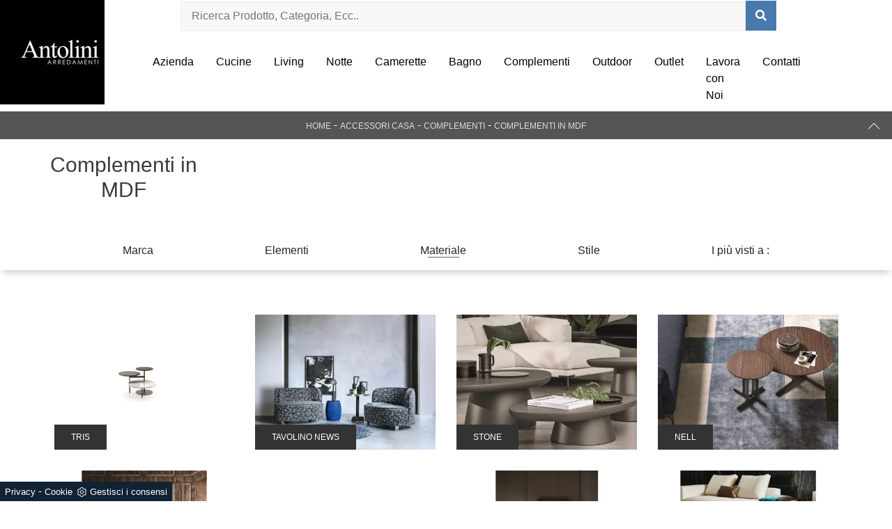

--- FILE ---
content_type: text/html; Charset=UTF-8
request_url: https://www.antoliniarredamenti.it/complementi/in-mdf
body_size: 11652
content:
<!doctype html>
<html prefix="og: http://ogp.me/ns#" lang="it">
  <head>
    <meta charset="utf-8">
    <script type="application/ld+json">
{
 "@context": "http://schema.org",
 "@type": "BreadcrumbList",
 "itemListElement":
 [
  {
   "@type": "ListItem",
   "position": 1,
   "item":
   {
    "@id": "http://www.antoliniarredamenti.it/accessori-casa",
    "name": "Accessori Casa"
    }
  },
  {
   "@type": "ListItem",
  "position": 2,
  "item":
   {
     "@id": "http://www.antoliniarredamenti.it/accessori-casa/complementi",
     "name": "Complementi"
   }
  },
  {
   "@type": "ListItem",
  "position": 3,
  "item":
   {
     "@id": "http://www.antoliniarredamenti.it/complementi/in-mdf",
     "name": "Complementi in MDF"
   }
  }
 ]
}
</script>
    <title>Complementi in MDF</title>
    <meta name="description" content="Se desideri soluzioni arredative con Complementi nelle differenti texture di ottima qualità, non perdere l'occasione di visitarci.">
    <meta name="robots" content="index, follow">
    <meta name="viewport" content="width=device-width, initial-scale=1, shrink-to-fit=no">
    <link rel="canonical" href="https://www.antoliniarredamenti.it/complementi/in-mdf">
    <meta property="og:title" content="Complementi in MDF">
    <meta property="og:type" content="website">
    <meta property="og:url" content="https://www.antoliniarredamenti.it/complementi/in-mdf">
    <meta property="og:image" content="https://www.antoliniarredamenti.it/img/723/accessori-casa-complementi-ditre-italia-tris_c1it_1379769.webp">
    <meta property="og:description" content="Se desideri soluzioni arredative con Complementi nelle differenti texture di ottima qualità, non perdere l'occasione di visitarci.">
    <link rel="stylesheet" href="/@/js-css/css/bootstrap.min.css">
    <link rel="stylesheet" href="/@/js-css/css/font-awesome.min.css">
    <link rel="stylesheet" href="/@/js-css/css/all.min.css">
    <link rel="stylesheet" href="/@/js-css/css/mcustomscrollbar.css" />
    <link rel="stylesheet" href="/@/js-css/css/swiper.min.css">
    <link rel="stylesheet" href="/@/js-css/css/lightbox.css">
    <link rel="stylesheet" href="/723/css/style_m.css">
    <link rel="stylesheet" href="/723/css/style.css">
    <style>
      .selector-for-some-widget{box-sizing: content-box}
    </style>

    <!-- INIZIO FAVICON E APPICON -->
    <link rel="apple-touch-icon" sizes="57x57" href="/723/imgs/favicon/apple-icon-57x57.png">
    <link rel="apple-touch-icon" sizes="60x60" href="/723/imgs/favicon/apple-icon-60x60.png">
    <link rel="apple-touch-icon" sizes="72x72" href="/723/imgs/favicon/apple-icon-72x72.png">
    <link rel="apple-touch-icon" sizes="76x76" href="/723/imgs/favicon/apple-icon-76x76.png">
    <link rel="apple-touch-icon" sizes="114x114" href="/723/imgs/favicon/apple-icon-114x114.png">
    <link rel="apple-touch-icon" sizes="120x120" href="/723/imgs/favicon/apple-icon-120x120.png">
    <link rel="apple-touch-icon" sizes="144x144" href="/723/imgs/favicon/apple-icon-144x144.png">
    <link rel="apple-touch-icon" sizes="152x152" href="/723/imgs/favicon/apple-icon-152x152.png">
    <link rel="apple-touch-icon" sizes="180x180" href="/723/imgs/favicon/apple-icon-180x180.png">
    <link rel="icon" type="image/png" sizes="192x192"  href="/723/imgs/favicon/android-icon-192x192.png">
    <link rel="icon" type="image/png" sizes="32x32" href="/723/imgs/favicon/favicon-32x32.png">
    <link rel="icon" type="image/png" sizes="96x96" href="/723/imgs/favicon/favicon-96x96.png">
    <link rel="icon" type="image/png" sizes="16x16" href="/723/imgs/favicon/favicon-16x16.png">
    <link rel="manifest" href="/723/imgs/favicon/manifest.json">
    <meta name="msapplication-TileColor" content="#ffffff">
    <meta name="msapplication-TileImage" content="/723/imgs/favicon/ms-icon-144x144.png">
    <meta name="theme-color" content="#ffffff">
    <!-- FINE FAVICON E APPICON -->

  <script src="/@/essentials/gtm-library.js"></script>
<script src="/@/essentials/essential.js"></script>
<script src="/@/essentials/facebookv1.js"></script>

<!-- script head -->
<script>
function okEssentialGTM() {
  const gAdsContainer = '##_gtm_container##',
        gAdsInitUrl = '##_gtm_init_config_url##',
        gAdsEveryPageContainer = '',
        gAdsTksPageContainer = '';

  if (gAdsContainer && gAdsInitUrl) {
//    gtmInit(gAdsInitUrl, gAdsContainer);
    gtmEveryPageContainer && gtmEveryPage(gAdsEveryPageContainer);
    gtmTksPageContainer && gtmThankTouPage(gAdsTksPageContainer);
  }
}

function okEssentialFb() {
  const fbPixelCode = '',
        fbPixelUrl = '';

  if (fbPixelCode && fbPixelUrl) {
    pixel(fbPixelCode, fbPixelUrl);
  }

}

function allowADV() {}

function allowConfort() {}

function allowAnal() {
  okEssentialGTM();
  okEssentialFb();
}

window.addEventListener('DOMContentLoaded', function () {
  const cookiePrelude = getCookie("CookieConsent"),
    ifAdv = cookiePrelude ? cookiePrelude.includes("adv") : true,
    ifConfort = cookiePrelude ? cookiePrelude.includes("confort") : true,
    ifAnal = cookiePrelude ? cookiePrelude.includes("performance") : true;

  !ifAdv && allowADV();
  !ifConfort && allowConfort();
  !ifAnal && allowAnal();

  // overlay on contact form submit
  holdOnOnSubmit();
})
</script>
<!-- fine script head -->
</head>
  <body>
    <script src="/@/js-css/js/jquery-3-4-1.js"></script>
    <script src="/@/js-css/js/bootstrap.min.js"></script>
    <script src="/@/js-css/js/swiper.min.js"></script>
    <script src="/@/js-css/js/hide-show-menu.js"></script>
    <script src="/@/js-css/js/lightbox.min.js"></script>

    <div class="contutto" id="back-top">

      <div class="container-fluid hs-nav pl-0">
        <nav class="navbar navbar-expand-lg navbar-light p-0">

          <div class="col-12 px-0 d-lg-block d-none">
            <div class="row align-items-center">
              <div class="col-2">
                <a class="navbar-brand p-0" href="/"><img class="img-fluid d-block mx-auto" src="/723/imgs/logo.jpg"></a>
              </div>

              <div class="col-xl-9 col-10">
                
                <div class="col-12 position-relative px-0 d-none d-lg-block mb-4 px-0">
                  <style>
.searchResult::-webkit-scrollbar{width:5px}.searchResult::-webkit-scrollbar-track{box-shadow:inset 0 0 5px grey;border-radius:10px}.searchResult::-webkit-scrollbar-thumb{background:#999;border-radius:10px}.searchResult::-webkit-scrollbar-thumb:hover{background:#333}#search-box{width:calc(100% - 41px);padding:8px 15px;text-align:right;border:solid 1.5px #f2f2f2;outline:0!important;border-top-left-radius:20px;border-bottom-left-radius:20px;background-color:#f8f8f8}.cerca-menu{position:relative}.searchResult{position:relative;background-color:#fff;border-top:.1rem solid #eff1f3;text-transform:uppercase;overflow:auto;padding-bottom:1rem;padding:1rem;position:absolute;left:1rem;right:1rem;top:calc(100% - 5rem);-webkit-box-shadow:0 .2rem .75rem rgba(26,42,52,.25);box-shadow:0 .2rem .75rem rgba(26,42,52,.25);display:-webkit-box;display:-ms-flexbox;display:flex!important;-webkit-box-orient:horizontal;-webkit-box-direction:normal;-ms-flex-direction:row;flex-direction:row;height:calc(-6.6rem + 100vh);box-sizing:border-box;max-height:550px!important;z-index:10000!important;background-color:#fff!important}.risultatiSinistra{padding:0;display:-webkit-box;display:-ms-flexbox;display:flex;margin:0;-webkit-box-orient:vertical;-webkit-box-direction:normal;-ms-flex-direction:column;flex-direction:column;-webkit-box-flex:1;-ms-flex-positive:1;flex-grow:1;min-width:30%;box-sizing:border-box;overflow-y:scroll}.risultatiDestra{padding:0;display:flex;margin:0;-webkit-box-orient:horizontal;-webkit-box-direction:normal;-ms-flex-direction:row;flex-direction:row;-ms-flex-wrap:wrap;flex-wrap:wrap;-webkit-box-flex:1;-ms-flex-positive:1;flex-grow:1;position:relative;margin-left:0;border-top:none;border-left:.1rem solid #eff1f3;padding-left:1rem;margin-left:1rem;padding-top:0;box-sizing:border-box;overflow-y:scroll}.risultatiDestra li,.risultatiSinistra li{list-style:none;box-sizing:border-box}.risultatiSinistra li a{background-color:transparent;outline-offset:.1rem;color:inherit;text-decoration:none;font-weight:700;display:block;font-size:1.2rem;color:#a5adb8;padding:1rem 3rem 1rem .5rem;-webkit-transition:all 250ms ease;-o-transition:all 250ms ease;transition:all 250ms ease;box-sizing:border-box}.risultatiSinistra li a:hover{color:#62707f;background-color:#eff1f3}.risultatiDestra li{padding:1rem;border-right:.1rem solid #eff1f3;border-bottom:.1rem solid #eff1f3;-webkit-box-flex:1;-ms-flex-positive:1;flex-grow:1;width:25%;max-width:25%}.risultatiDestra li a{background-color:transparent;outline-offset:.1rem;color:inherit;text-decoration:none;box-sizing:border-box}.risultatiDestra li a:hover{color:#007dbc}.risultatiDestra li a img{width:100%;box-sizing:border-box}.risultatiDestra li a p{display:block;text-align:center;width:100%;font-style:italic;padding:1.5rem;font-size:1.1rem;line-height:1.2;box-sizing:border-box}@media(max-width:1599px){.risultatiDestra li{width:33.33333%;max-width:33.33333%}}@media(max-width:1220px){.searchResult{top:calc(100% - 10rem)}}@media(max-width:1199px){.risultatiSinistra{display: none!important;}.risultatiDestra{min-width:100%}.searchResult{display:block!important}.risultatiDestra{border:none!important;padding:0!important;margin:0!important}}@media(max-width:991px){.risultatiDestra li{width:50%;max-width:50%}.risultatiDestra li a p{font-size:.9rem;padding:.5rem}.risultatiSinistra li a{font-size:14px}.risultatiDestra li a p{font-size:13px}}@media(max-width:767px){.searchResult{top:calc(100%)}}.searchResult:empty{display:none!important}
</style>
<script async defer src="/@/ajax.js"></script>
<script>
var loader = setInterval(function () {
    if (document.readyState !== "complete") return;
    clearInterval(loader);
	var timeOut;
    const ricercona = document.querySelector('input[id="search-box"]');
    ricercona.addEventListener('input', function () {
      document.querySelector(".cerca_navbar .fa-search").classList.add("fa-times");
      document.querySelector(".cerca_navbar .fa-search").setAttribute("onclick", "ripristino();");
      if (document.querySelector('input[id="search-box"]').value.length === 0) {
        document.querySelector(".fa-times").setAttribute("onclick", "");
        document.querySelector(".fa-times").classList.remove("fa-times");
        document.querySelector(".searchResult").setAttribute("style", "display: none!important");
      } else if (document.querySelector('input[id="search-box"]').value.length > 2 ){
		  if(timeOut) {
			  clearTimeout(timeOut);
			  timeOut = null;
		  }
		  timeOut = setTimeout(function (){
			  var risposta = ajaxhttp("GET", "/core/elastic_cerca.asp?lingua=it&keyword=" + document.querySelector('input[id="search-box"]').value);
			  if (risposta.length === 0 ){
			  }else{
				  if(window.innerWidth < 1200) document.querySelector(".searchResult").setAttribute("style", "display: block!important");
				  else document.querySelector(".searchResult").setAttribute("style", "display: flex!important");
				  document.querySelector(".searchResult").innerHTML = risposta;
			  }
		  }, 500);
	  }
	});
  }, 300);
function ripristino() {
	document.querySelector('input[id="search-box"]').value = '';
	document.querySelector(".fa-times").setAttribute("onclick", "");
	document.querySelector(".fa-times").classList.remove("fa-times");
	document.querySelector('.searchResult').setAttribute("style", "display: none!important");
};
</script>

<div class="cerca_navbar">
  <input type="text" id="search-box" placeholder="Ricerca Prodotto, Categoria, Ecc.." autocomplete="off" /><i class="fa fa-search" aria-hidden="true"></i>
  <div class="searchResult"></div>
</div>

                </div>
                <div class="col-12 px-0">
                  <button class="navbar-toggler ml-auto" type="button" data-toggle="collapse" data-target="#navbarNavDropdown" aria-controls="navbarNavDropdown" aria-expanded="false" aria-label="Toggle navigation">
                    <span class="navbar-toggler-icon"></span>
                  </button>
                  <div class="collapse navbar-collapse justify-content-end" id="navbarNavDropdown">
                    <ul class="navbar-nav"><li class="nav-item dropdown menu_attivo">
  <a href="/azienda" title="Azienda" class="nav-link dropdown-toggle" id="navbarDropdownMenuLink" aria-haspopup="true" aria-expanded="false">Azienda</a>
  <div class="dropdown-menu" aria-labelledby="navbarDropdownMenuLink">
    <a class="dropdown-item sehome" href="/#brand" title="I nostri Partner">I nostri Partner</a>
    <a class="dropdown-item" href="/cataloghi" title="Cataloghi">Sfoglia Cataloghi</a>
  </div>
</li><li class="nav-item dropdown">
  <a href="/cucine" title="Cucine Rimini" class="nav-link dropdown-toggle" id="navbarDropdownMenuLink" aria-haspopup="true" aria-expanded="false">Cucine</a>
  <div class="dropdown-menu" aria-labelledby="navbarDropdownMenuLink">
    <a class="dropdown-item" href="/cucine/cucine-design" title="Cucine Design">Cucine Design</a>
    <a class="dropdown-item" href="/cucine/cucine-moderne" title="Cucine Moderne">Cucine Moderne</a>
    <a class="dropdown-item" href="/cucine/cucine-classiche" title="Cucine Classiche">Cucine Classiche</a>
    <a class="dropdown-item" href="/cucine/cucine-su-misura" title="Cucine su misura">Cucine su misura</a>
    <a class="dropdown-item" href="/cucine/cucine-in-muratura" title="Cucine in Muratura">Cucine in Muratura</a>
    <a class="dropdown-item" href="/cucine/cucine-shabby-chic" title="Cucine Shabby Chic">Cucine Shabby Chic</a>
  </div>
</li>
<li class="nav-item dropdown">
  <a href="/arredamento-casa" title="Arredamento Casa Rimini" class="nav-link dropdown-toggle" id="navbarDropdownMenuLink" aria-haspopup="true" aria-expanded="false">Living</a>
  <div class="dropdown-menu" aria-labelledby="navbarDropdownMenuLink">
    <a class="dropdown-item" href="/arredamento-casa/librerie" title="Librerie">Librerie</a>
    <a class="dropdown-item" href="/arredamento-casa/pareti-attrezzate" title="Pareti Attrezzate">Pareti Attrezzate</a>
    <a class="dropdown-item" href="/arredamento-casa/madie" title="Madie">Madie</a>
    <a class="dropdown-item" href="/arredamento-casa/salotti" title="Salotti">Salotti</a>
    <a class="dropdown-item" href="/arredamento-casa/pensili" title="Pensili">Pensili</a>
    <a class="dropdown-item" href="/arredamento-casa/mobili-porta-tv" title="Mobili Porta Tv">Mobili Porta Tv</a>
    <a class="dropdown-item" href="/arredamento-casa/mobili-ingresso" title="Mobili ingresso">Mobili ingresso</a>
  </div>
</li>
<li class="nav-item dropdown">
  <a href="/arredamento-casa" title="Arredamento Casa Rimini" class="nav-link dropdown-toggle" id="navbarDropdownMenuLink" aria-haspopup="true" aria-expanded="false">Notte</a>
  <div class="dropdown-menu" aria-labelledby="navbarDropdownMenuLink">
    <a class="dropdown-item" href="/arredamento-casa/letti" title="Letti">Letti</a>
    <a class="dropdown-item" href="/arredamento-casa/comodini" title="Comodini">Comodini</a>
    <a class="dropdown-item" href="/arredamento-casa/letti-a-scomparsa" title="Letti a scomparsa">Letti a scomparsa</a>
    <a class="dropdown-item" href="/arredamento-casa/armadi" title="Armadi">Armadi</a>
  </div>
</li>
<li class="nav-item dropdown">
  <a href="/arredamento-casa/camerette" title="Camerette" class="nav-link dropdown-toggle" id="navbarDropdownMenuLink" aria-haspopup="true" aria-expanded="false">Camerette</a>
</li>
<li class="nav-item dropdown">
  <a href="/arredamento-casa/arredo-bagno" title="Arredo Bagno" class="nav-link dropdown-toggle" id="navbarDropdownMenuLink" aria-haspopup="true" aria-expanded="false">Bagno</a>
</li>
<li class="nav-item dropdown">
  <a href="/accessori-casa" title="Accessori Casa" class="nav-link dropdown-toggle" id="navbarDropdownMenuLink" aria-haspopup="true" aria-expanded="false">Complementi</a>
  <div class="dropdown-menu" aria-labelledby="navbarDropdownMenuLink">
    <a class="dropdown-item" href="/arredamento-casa/tavoli" title="Tavoli">Tavoli</a>
    <a class="dropdown-item" href="/arredamento-casa/sedie" title="Sedie">Sedie</a>
    <a class="dropdown-item" href="/accessori-casa/illuminazione" title="Illuminazione">Illuminazione</a>
    <a class="dropdown-item" href="/accessori-casa/complementi" title="Complementi">Complementi</a>
  </div>
</li>
<li class="nav-item dropdown">
  <a href="/ufficio-giardino/arredo-giardino" title="Arredo Giardino" class="nav-link dropdown-toggle" id="navbarDropdownMenuLink" aria-haspopup="true" aria-expanded="false">Outdoor</a>
</li>
<li class="nav-item dropdown">
  <a href="/outlet" title="Outlet Antolini Arredamenti" class="nav-link dropdown-toggle" id="navbarDropdownMenuLink" aria-haspopup="true" aria-expanded="false">Outlet</a>
</li>
<li class="nav-item dropdown">
  <a href="/azienda/lavora-con-noi" title="Lavora con Noi" class="nav-link">Lavora con Noi</a>
</li>
<li class="nav-item dropdown">
  <a href="/azienda/contatti" title="Contatti" class="nav-link dropdown-toggle" id="navbarDropdownMenuLink" aria-haspopup="true" aria-expanded="false">Contatti</a>
</li>
<!--<li class="nav-item dropdown d-none d-lg-block">
  <a href="/#cercaRicerca" title="Ricerca" class="nav-link dropdown-toggle" id="navbarDropdownMenuLink" aria-haspopup="true" aria-expanded="false">
<svg version="1.1" id="Layer_1" xmlns="http://www.w3.org/2000/svg" xmlns:xlink="http://www.w3.org/1999/xlink" x="0px" y="0px"
	 viewBox="0 0 512 512" style="enable-background:new 0 0 512 512;" xml:space="preserve">
  <g>
    <g>
      <path d="M508.875,493.792L353.089,338.005c32.358-35.927,52.245-83.296,52.245-135.339C405.333,90.917,314.417,0,202.667,0
			S0,90.917,0,202.667s90.917,202.667,202.667,202.667c52.043,0,99.411-19.887,135.339-52.245l155.786,155.786
			c2.083,2.083,4.813,3.125,7.542,3.125c2.729,0,5.458-1.042,7.542-3.125C513.042,504.708,513.042,497.958,508.875,493.792z
			 M202.667,384c-99.979,0-181.333-81.344-181.333-181.333S102.688,21.333,202.667,21.333S384,102.677,384,202.667
			S302.646,384,202.667,384z"/>
    </g>
  </g>
</svg>
</a>
</li>--></ul>
                  </div>
                </div>
              </div>
            </div>
          </div>

          <div class="col-12 px-0 d-lg-none d-block">
            <div class="row align-items-center">
              <a class="navbar-brand p-0" href="/"><img class="img-fluid d-block mx-auto" src="/723/imgs/logo.jpg"></a>

              <a href="/#ricercaHome" title="Ricerca" class="nav-link dropdown-toggle ricerchina ml-auto" id="navbarDropdownMenuLink" aria-haspopup="true" aria-expanded="false">
                <svg version="1.1" id="Layer_1" xmlns="http://www.w3.org/2000/svg" xmlns:xlink="http://www.w3.org/1999/xlink" x="0px" y="0px"
                     viewBox="0 0 512 512" style="enable-background:new 0 0 512 512;" xml:space="preserve">
                  <g>
                    <g>
                      <path d="M508.875,493.792L353.089,338.005c32.358-35.927,52.245-83.296,52.245-135.339C405.333,90.917,314.417,0,202.667,0
                               S0,90.917,0,202.667s90.917,202.667,202.667,202.667c52.043,0,99.411-19.887,135.339-52.245l155.786,155.786
                               c2.083,2.083,4.813,3.125,7.542,3.125c2.729,0,5.458-1.042,7.542-3.125C513.042,504.708,513.042,497.958,508.875,493.792z
                               M202.667,384c-99.979,0-181.333-81.344-181.333-181.333S102.688,21.333,202.667,21.333S384,102.677,384,202.667
                               S302.646,384,202.667,384z"/>
                    </g>
                  </g>
                </svg>
              </a>

              <button class="navbar-toggler" type="button" data-toggle="collapse" data-target="#navbarNavDropdown" aria-controls="navbarNavDropdown" aria-expanded="false" aria-label="Toggle navigation">
                <span class="navbar-toggler-icon"></span>
              </button>
              <div class="collapse navbar-collapse justify-content-end" id="navbarNavDropdown">
                <ul class="navbar-nav"><li class="nav-item dropdown menu_attivo">
  <a href="/azienda" title="Azienda" class="nav-link dropdown-toggle" id="navbarDropdownMenuLink" aria-haspopup="true" aria-expanded="false">Azienda</a>
  <div class="dropdown-menu" aria-labelledby="navbarDropdownMenuLink">
    <a class="dropdown-item sehome" href="/#brand" title="I nostri Partner">I nostri Partner</a>
    <a class="dropdown-item" href="/cataloghi" title="Cataloghi">Sfoglia Cataloghi</a>
  </div>
</li><li class="nav-item dropdown">
  <a href="/cucine" title="Cucine Rimini" class="nav-link dropdown-toggle" id="navbarDropdownMenuLink" aria-haspopup="true" aria-expanded="false">Cucine</a>
  <div class="dropdown-menu" aria-labelledby="navbarDropdownMenuLink">
    <a class="dropdown-item" href="/cucine/cucine-design" title="Cucine Design">Cucine Design</a>
    <a class="dropdown-item" href="/cucine/cucine-moderne" title="Cucine Moderne">Cucine Moderne</a>
    <a class="dropdown-item" href="/cucine/cucine-classiche" title="Cucine Classiche">Cucine Classiche</a>
    <a class="dropdown-item" href="/cucine/cucine-su-misura" title="Cucine su misura">Cucine su misura</a>
    <a class="dropdown-item" href="/cucine/cucine-in-muratura" title="Cucine in Muratura">Cucine in Muratura</a>
    <a class="dropdown-item" href="/cucine/cucine-shabby-chic" title="Cucine Shabby Chic">Cucine Shabby Chic</a>
  </div>
</li>
<li class="nav-item dropdown">
  <a href="/arredamento-casa" title="Arredamento Casa Rimini" class="nav-link dropdown-toggle" id="navbarDropdownMenuLink" aria-haspopup="true" aria-expanded="false">Living</a>
  <div class="dropdown-menu" aria-labelledby="navbarDropdownMenuLink">
    <a class="dropdown-item" href="/arredamento-casa/librerie" title="Librerie">Librerie</a>
    <a class="dropdown-item" href="/arredamento-casa/pareti-attrezzate" title="Pareti Attrezzate">Pareti Attrezzate</a>
    <a class="dropdown-item" href="/arredamento-casa/madie" title="Madie">Madie</a>
    <a class="dropdown-item" href="/arredamento-casa/salotti" title="Salotti">Salotti</a>
    <a class="dropdown-item" href="/arredamento-casa/pensili" title="Pensili">Pensili</a>
    <a class="dropdown-item" href="/arredamento-casa/mobili-porta-tv" title="Mobili Porta Tv">Mobili Porta Tv</a>
    <a class="dropdown-item" href="/arredamento-casa/mobili-ingresso" title="Mobili ingresso">Mobili ingresso</a>
  </div>
</li>
<li class="nav-item dropdown">
  <a href="/arredamento-casa" title="Arredamento Casa Rimini" class="nav-link dropdown-toggle" id="navbarDropdownMenuLink" aria-haspopup="true" aria-expanded="false">Notte</a>
  <div class="dropdown-menu" aria-labelledby="navbarDropdownMenuLink">
    <a class="dropdown-item" href="/arredamento-casa/letti" title="Letti">Letti</a>
    <a class="dropdown-item" href="/arredamento-casa/comodini" title="Comodini">Comodini</a>
    <a class="dropdown-item" href="/arredamento-casa/letti-a-scomparsa" title="Letti a scomparsa">Letti a scomparsa</a>
    <a class="dropdown-item" href="/arredamento-casa/armadi" title="Armadi">Armadi</a>
  </div>
</li>
<li class="nav-item dropdown">
  <a href="/arredamento-casa/camerette" title="Camerette" class="nav-link dropdown-toggle" id="navbarDropdownMenuLink" aria-haspopup="true" aria-expanded="false">Camerette</a>
</li>
<li class="nav-item dropdown">
  <a href="/arredamento-casa/arredo-bagno" title="Arredo Bagno" class="nav-link dropdown-toggle" id="navbarDropdownMenuLink" aria-haspopup="true" aria-expanded="false">Bagno</a>
</li>
<li class="nav-item dropdown">
  <a href="/accessori-casa" title="Accessori Casa" class="nav-link dropdown-toggle" id="navbarDropdownMenuLink" aria-haspopup="true" aria-expanded="false">Complementi</a>
  <div class="dropdown-menu" aria-labelledby="navbarDropdownMenuLink">
    <a class="dropdown-item" href="/arredamento-casa/tavoli" title="Tavoli">Tavoli</a>
    <a class="dropdown-item" href="/arredamento-casa/sedie" title="Sedie">Sedie</a>
    <a class="dropdown-item" href="/accessori-casa/illuminazione" title="Illuminazione">Illuminazione</a>
    <a class="dropdown-item" href="/accessori-casa/complementi" title="Complementi">Complementi</a>
  </div>
</li>
<li class="nav-item dropdown">
  <a href="/ufficio-giardino/arredo-giardino" title="Arredo Giardino" class="nav-link dropdown-toggle" id="navbarDropdownMenuLink" aria-haspopup="true" aria-expanded="false">Outdoor</a>
</li>
<li class="nav-item dropdown">
  <a href="/outlet" title="Outlet Antolini Arredamenti" class="nav-link dropdown-toggle" id="navbarDropdownMenuLink" aria-haspopup="true" aria-expanded="false">Outlet</a>
</li>
<li class="nav-item dropdown">
  <a href="/azienda/lavora-con-noi" title="Lavora con Noi" class="nav-link">Lavora con Noi</a>
</li>
<li class="nav-item dropdown">
  <a href="/azienda/contatti" title="Contatti" class="nav-link dropdown-toggle" id="navbarDropdownMenuLink" aria-haspopup="true" aria-expanded="false">Contatti</a>
</li>
<!--<li class="nav-item dropdown d-none d-lg-block">
  <a href="/#cercaRicerca" title="Ricerca" class="nav-link dropdown-toggle" id="navbarDropdownMenuLink" aria-haspopup="true" aria-expanded="false">
<svg version="1.1" id="Layer_1" xmlns="http://www.w3.org/2000/svg" xmlns:xlink="http://www.w3.org/1999/xlink" x="0px" y="0px"
	 viewBox="0 0 512 512" style="enable-background:new 0 0 512 512;" xml:space="preserve">
  <g>
    <g>
      <path d="M508.875,493.792L353.089,338.005c32.358-35.927,52.245-83.296,52.245-135.339C405.333,90.917,314.417,0,202.667,0
			S0,90.917,0,202.667s90.917,202.667,202.667,202.667c52.043,0,99.411-19.887,135.339-52.245l155.786,155.786
			c2.083,2.083,4.813,3.125,7.542,3.125c2.729,0,5.458-1.042,7.542-3.125C513.042,504.708,513.042,497.958,508.875,493.792z
			 M202.667,384c-99.979,0-181.333-81.344-181.333-181.333S102.688,21.333,202.667,21.333S384,102.677,384,202.667
			S302.646,384,202.667,384z"/>
    </g>
  </g>
</svg>
</a>
</li>--></ul>
              </div>
            </div>
          </div>

        </nav>
      </div>

      <div class="pad-space-nav"></div>


<div class="container-fluid bg-col-bread position-menu-tag">
  <div class="row">
    <div class="col-12 bread py-2 px-5">
      <p><a href="http://www.antoliniarredamenti.it#[link_home]#" title="antolini">Home</a> - <span  ><a href="http://www.antoliniarredamenti.it/accessori-casa"  title="Accessori Casa">Accessori Casa</a> - <a href="http://www.antoliniarredamenti.it/accessori-casa/complementi"  title="Complementi">Complementi</a> - <a href="http://www.antoliniarredamenti.it/complementi/in-mdf"  title="Complementi in MDF">Complementi in MDF</a></p>
      <a href="#back-top" class="gotop"></a>
    </div>
  </div>
</div>

<div class="container-fluid">
  <div class="row h-350 p-5-percent align-items-center">
    
    <div class="col-12 text-center px-0 ok1">
      <h1>Complementi in MDF</h1>
    </div>
    
  </div>
</div>

<div class="container-fluid mb-5">
  <div class="row">
    <div class="col-12 menu-tag px-0">
      <ul class="nav navbar-nav navbar-right_tag">  <li class="dropdown_tag"><span class="dropdown-toggle" data-toggle="dropdown" role="button" aria-expanded="false">Marca</span><ul class="dropdown-menu_tag"><li><a href="/complementi/bonaldo" title="Complementi Bonaldo">Bonaldo</a></li><li><a href="/accessori-casa-complementi-bontempi" title="Complementi Bontempi">Bontempi</a></li><li><a href="/accessori-casa-complementi-cattelan" title="Complementi Cattelan Italia">Cattelan Italia</a></li><li><a href="/accessori-casa-complementi-desalto" title="Complementi Desalto">Desalto</a></li><li><a href="/complementi/desiree" title="Complementi Desirèe">Desirèe</a></li><li><a href="/accessori-casa-complementi-ditre-italia" title="Complementi Ditre Italia">Ditre Italia</a></li><li><a href="/complementi/flexform" title="Complementi Flexform">Flexform</a></li><li><a href="/complementi/gervasoni" title="Complementi Gervasoni">Gervasoni</a></li><li><a href="/accessori-casa-complementi-kartell" title="Complementi Kartell">Kartell</a></li><li><a href="/complementi/lago" title="Complementi Lago">Lago</a></li><li><a href="/complementi/novamobili" title="Complementi Novamobili">Novamobili</a></li><li><a href="/accessori-casa-complementi-riflessi" title="Complementi Riflessi">Riflessi</a></li><li><a href="/complementi/twils" title="Complementi Twils">Twils</a></li></ul></li><li class="dropdown_tag"><span class="dropdown-toggle" data-toggle="dropdown" role="button" aria-expanded="false">Elementi</span><ul class="dropdown-menu_tag"><li><a href="/accessori-casa-complementi-appendiabiti" title=" appendiabiti">appendiabiti</a></li><li><a href="/complementi/candele-e-portacandele" title=" candele e portacandele">candele e portacandele</a></li><li><a href="/accessori-casa-complementi-contenitori" title=" contenitori">contenitori</a></li><li><a href="/complementi/mensole" title=" mensole">mensole</a></li><li><a href="/complementi/orologi" title=" orologi">orologi</a></li><li><a href="/complementi/pouf" title=" pouf">pouf</a></li><li><a href="/complementi/scrittoi" title=" scrittoi">scrittoi</a></li><li><a href="/accessori-casa-complementi-specchi" title=" specchi">specchi</a></li><li><a href="/accessori-casa-complementi-tappeti" title=" tappeti">tappeti</a></li><li><a href="/accessori-casa-complementi-tavolini" title=" tavolini">tavolini</a></li><li><a href="/complementi/vasi" title=" vasi">vasi</a></li></ul></li><li class="dropdown_tag"><span class="dropdown-toggle elemento_attivo" data-toggle="dropdown" role="button" aria-expanded="false">Materiale</span><ul class="dropdown-menu_tag"><li><a href="/complementi/in-ceramica" title="Complementi in ceramica">in ceramica</a></li><li><a href="/complementi/in-cuoio" title="Complementi in cuoio">in cuoio</a></li><li><a href="/complementi/in-ecopelle" title="Complementi in ecopelle">in ecopelle</a></li><li><a href="/complementi/in-gres" title="Complementi in gres">in gres</a></li><li><a href="/accessori-casa-complementi-in-laccato" title="Complementi in laccato">in laccato</a></li><li><a href="/accessori-casa-complementi-in-legno" title="Complementi in legno">in legno</a></li><li><a href="/complementi/in-marmo" title="Complementi in marmo">in marmo</a></li><li><a href="/complementi/in-materico" title="Complementi in materico">in materico</a></li><li><a class="tag_attivo" href="/complementi/in-mdf" title="Complementi in MDF">in MDF</a></li><li><a href="/complementi/in-melaminico" title="Complementi in melaminico">in melaminico</a></li><li><a href="/accessori-casa-complementi-in-metallo" title="Complementi in metallo">in metallo</a></li><li><a href="/complementi/in-pelle" title="Complementi in pelle">in pelle</a></li><li><a href="/accessori-casa-complementi-in-pietra" title="Complementi in pietra">in pietra</a></li><li><a href="/accessori-casa-complementi-in-plastica" title="Complementi in plastica">in plastica</a></li><li><a href="/accessori-casa-complementi-in-tessuto" title="Complementi in tessuto">in tessuto</a></li><li><a href="/accessori-casa-complementi-in-vetro" title="Complementi in vetro">in vetro</a></li><li><a href="/complementi/senza-cornice" title="Complementi senza cornice">senza cornice</a></li></ul></li><li class="dropdown_tag"><span class="dropdown-toggle" data-toggle="dropdown" role="button" aria-expanded="false">Stile</span><ul class="dropdown-menu_tag"><li><a href="/accessori-casa-complementi-classici" title="Complementi classici">classici</a></li><li><a href="/accessori-casa-complementi-design" title="Complementi design">design</a></li><li><a href="/accessori-casa-complementi-moderni" title="Complementi moderni">moderni</a></li></ul></li><li class="dropdown_tag"><span class="dropdown-toggle" data-toggle="dropdown" role="button" aria-expanded="false">I più visti a :</span><ul class="dropdown-menu_tag"><li><a href="/complementi-bellaria-igea-marina" title="Complementi Bellaria-Igea Marina">Bellaria-Igea Marina</a></li><li><a href="/complementi-cervia" title="Complementi Cervia">Cervia</a></li><li><a href="/complementi-cesena" title="Complementi Cesena">Cesena</a></li><li><a href="/complementi-cesenatico" title="Complementi Cesenatico">Cesenatico</a></li><li><a href="/complementi-riccione" title="Complementi Riccione">Riccione</a></li><li><a href="/complementi-rimini" title="Complementi Rimini">Rimini</a></li><li><a href="/complementi-san-marino" title="Complementi San Marino">San Marino</a></li><li><a href="/complementi-santarcangelo-di-romagna" title="Complementi Santarcangelo di Romagna">Santarcangelo di Romagna</a></li><li><a href="/complementi-savignano-sul-rubicone" title="Complementi Savignano sul Rubicone">Savignano sul Rubicone</a></li><li><a href="/complementi-verucchio" title="Complementi Verucchio">Verucchio</a></li></ul></li></ul>
    </div>
  </div>
</div>

<div class="container-fluid">
  <div class="row p5-per-rub">
    <div class="col-12 pag-nav mb-3">
      
    </div>
    <div class="col-lg-3 col-sm-6 col-12 p-sch-rub position-relative">
  <a href="/accessori-casa/complementi/ditre-italia-tris" title="Tris">
    <figure><img src="/img/723/accessori-casa-complementi-ditre-italia-tris_c1it_1379769.webp" class="img-fluid d-block mx-auto" /></figure>
    <div class="container-testo-box-sotto1">
      <h3>Tris</h3>
    </div>
    <div class="container-testo-box1">
      <p>Tavolino Tris di Ditre Italia: clicca e ottieni informazioni sui Complementi e tavolini moderni in MDF del noto e conosciuto marchio!</p>
    </div>
  </a>
</div><div class="col-lg-3 col-sm-6 col-12 p-sch-rub position-relative">
  <a href="/accessori-casa/complementi/news-tavolino-gervasoni" title="Tavolino News ">
    <figure><img src="/img/723/accessori-casa-complementi-news-tavolino-gervasoni_c1it_1349816.webp" class="img-fluid d-block mx-auto" /></figure>
    <div class="container-testo-box-sotto1">
      <h3>Tavolino News </h3>
    </div>
    <div class="container-testo-box1">
      <p>Tavolino News di Gervasoni: clicca e ottieni informazioni sui Complementi e tavolini moderni in MDF del noto e conosciuto marchio!</p>
    </div>
  </a>
</div><div class="col-lg-3 col-sm-6 col-12 p-sch-rub position-relative">
  <a href="/accessori-casa/complementi/ditre-italia-stone" title="Stone">
    <figure><img src="/img/723/accessori-casa-complementi-ditre-italia-stone_c1it_1348905.webp" class="img-fluid d-block mx-auto" /></figure>
    <div class="container-testo-box-sotto1">
      <h3>Stone</h3>
    </div>
    <div class="container-testo-box1">
      <p>Accessori complementari e tavolini Ditre Italia: scopri come completare i tuoi locali design con il modello Stone.</p>
    </div>
  </a>
</div><div class="col-lg-3 col-sm-6 col-12 p-sch-rub position-relative">
  <a href="/accessori-casa/complementi/nell-ditre-italia" title="Nell">
    <figure><img src="/img/723/accessori-casa-complementi-nell-ditre-italia_c1it_1348907.webp" class="img-fluid d-block mx-auto" /></figure>
    <div class="container-testo-box-sotto1">
      <h3>Nell</h3>
    </div>
    <div class="container-testo-box1">
      <p>Desideri impreziosire i tuoi interni con i Complementi Ditre Italia? Ecco qui molteplici modelli di tavolini in MDF come Nell.</p>
    </div>
  </a>
</div><div class="col-lg-3 col-sm-6 col-12 p-sch-rub position-relative">
  <a href="/accessori-casa/complementi/ditre-italia-polyura" title="Polyura">
    <figure><img src="/img/723/accessori-casa-complementi-ditre-italia-polyura_c1it_1348909.webp" class="img-fluid d-block mx-auto" /></figure>
    <div class="container-testo-box-sotto1">
      <h3>Polyura</h3>
    </div>
    <div class="container-testo-box1">
      <p>Complementi moderni e tavolini in MDF: scopri di più sul modello Polyura di Ditre Italia e potrai impreziosire i tuoi locali.</p>
    </div>
  </a>
</div><div class="col-lg-3 col-sm-6 col-12 p-sch-rub position-relative">
  <a href="/accessori-casa/complementi/ditre-italia-kailua" title="Kailua">
    <figure><img src="/img/723/accessori-casa-complementi-ditre-italia-kailua_c1it_1348910.webp" class="img-fluid d-block mx-auto" /></figure>
    <div class="container-testo-box-sotto1">
      <h3>Kailua</h3>
    </div>
    <div class="container-testo-box1">
      <p>Complementi accessori e tavolini Ditre Italia: scopri come impreziosire i tuoi locali moderni con il modello Kailua.</p>
    </div>
  </a>
</div><div class="col-lg-3 col-sm-6 col-12 p-sch-rub position-relative">
  <a href="/accessori-casa/complementi/solitude-ditre-italia" title="Solitude">
    <figure><img src="/img/723/accessori-casa-complementi-solitude-ditre-italia_c1it_1348916.webp" class="img-fluid d-block mx-auto" /></figure>
    <div class="container-testo-box-sotto1">
      <h3>Solitude</h3>
    </div>
    <div class="container-testo-box1">
      <p>Complementi accessori e specchi Ditre Italia: scopri come arricchire i tuoi interni moderni con il modello Solitude.</p>
    </div>
  </a>
</div><div class="col-lg-3 col-sm-6 col-12 p-sch-rub position-relative">
  <a href="/accessori-casa/complementi/cattelan-italia-rio" title="Rio">
    <figure><img src="/img/723/accessori-casa-complementi-cattelan-italia-rio_c1it_1326085.webp" class="img-fluid d-block mx-auto" /></figure>
    <div class="container-testo-box-sotto1">
      <h3>Rio</h3>
    </div>
    <div class="container-testo-box1">
      <p>Accessori complementari e tavolini Cattelan Italia: scopri come valorizzare i tuoi spazi design con il modello Rio.</p>
    </div>
  </a>
</div>
    <div class="col-12 pag-nav mt-3">
      
    </div>
  </div>
</div>

<div class="container-fluid">
  <div class="row">
    <div class="col-12 c-txt-rub-sez">
      <h2>Complementi in MDF</h2>
<p>Al fine di assicurare la completa soddisfazione per laclientela, forniamo unservizio di assistenza nell'arredamento, con la verifica delle misure e con consegna e montaggio. Se cerchi composizioni con <strong>Complementi</strong> nelle differenti texture di ottima qualità, non perdere l'opportunità di visitarci. Siamo il luogo ideale dove incontrare i più preparati arredatori, approfittare di suggerimenti riguardo l'evoluzione del design e definire quali materiali rispondono alle tue necessità. Le composizioni arredative personalizzano gli ambienti interni, per tale ragione occorre valutare con attenzione i mobili. Presentiamo una grande varietà di arredi in differenti texture ad alto contenuto estetico, tra cui puoi trovare anche molteplici Complementi <strong>in MDF</strong>.</p>
    </div>
  </div>
</div>
<!--
<div class="container-fluid position-relative">
  <div class="row">
    <div class="intestazione1">
      <svg class="heading-row__double-quote" aria-hidden="true">
        <use xlink:href="#double-quote-clipped"><symbol viewBox="0 0 100 100" id="double-quote-clipped"><path d="M57.65 42H62v23.23c0 13.157-9 23.475-22 25.12v-9.87C48 77.938 50.27 73 50.27 65H40v-5.4L0 100h100V0L57.65 42zM72 90.35v-9.87C80 77.938 82.12 73 82.12 65H72V42h21v23.23c1 13.157-8 23.475-21 25.12z"></path></symbol></use>
      </svg>
    </div>
  </div>
</div>
-->
<footer class="py-5 px-foot bg-col-mid-black">
  <div class="container-fluid">
    <div class="row">
      <div class="col-12">
        <img src="/723/imgs/logo-foot.png" class="img-fluid d-block max-logo-foot" />
      </div>
      <div class="col-12 mt-4 link-cat-foot">
        <a href="/azienda" title="Azienda">Azienda</a>
        <a href="/cucine" title="Cucine Rimini">Cucine</a>
        <a href="/arredamento-casa" title="Arredamento Casa Rimini">Arredamento Casa</a>
        <a href="/accessori-casa" title="Accessori Casa">Accessori Casa</a>
        <a href="/ufficio-giardino/arredo-giardino" title="Arredo Giardino">Arredo Giardino</a>
        <a href="/cataloghi" title="Cataloghi">Cataloghi</a>
      </div>
      <div class="col-12 my-4 line-foot link-aft-cat-foot">
        <div class="py-4">
          <a href="/azienda/contatti" title="Contatti">Via Emilia, 1204 - 47822 Santarcangelo di Romagna (Rimini)</a>
          <a href="https://it-it.facebook.com/antoliniarredamenti/" title="Facebook" target="_blank" rel="noopener"><i class="fab fa-facebook-f" aria-hidden="true"></i></a>
          <a href="https://www.instagram.com/antolini_arredamenti/?hl=it" title="Instagram" target="_blank" rel="noopener"><i class="fab fa-instagram"></i></a>
        </div>
      </div>
      <div class="col-12 mb-4 last-foot">
        <p>© 2026 Antolini Arredamenti S.r.l. - P.IVA 03177450404</p>
        <a class="credit" href="https://www.preludeadv.it/siti-web" target="_blank" title="Realizzazione Siti Internet Negozi di Arredamento"><p>Powered by </p><img src="/@/images/logo-w.webp" width="83" height="22" title="Prelude Adv Realizzazione Siti Internet Negozi di Arredamento"></a>

      </div>
    </div>
  </div>
</footer>

<script>
  $(window).on("load",function(){
    $(".g-recaptcha div").css("margin","0 auto");
  });
</script>

<script>
  $(document).on('click', '[data-toggle="lightbox"]', function(event) {
    event.preventDefault();
    $(this).ekkoLightbox({
    });
  });
</script>

<!-- Script per scrolldown morbido-->
<script type="text/javascript">
$(document).on('click', 'a[href^="#"]', function (event) {
    event.preventDefault();
    $('html, body').animate({
        scrollTop: $($.attr(this, 'href')).offset().top
    }, 500);
});
</script>
<!-- Fine script -->

<script>
  var isAndroid = / Android/i.test(navigator.userAgent.toLowerCase());
  if (isAndroid){
    ;(function(e,t,n,r){e.fn.doubleTapToGo=function(r){if(!("ontouchstart"in t)&&!navigator.msMaxTouchPoints&&!navigator.userAgent.toLowerCase().match(/windows phone os 7/i))return false;this.each(function(){var t=false;e(this).on("click",function(n){var r=e(this);if(r[0]!=t[0]){n.preventDefault();t=r}});e(n).on("click touchstart MSPointerDown",function(n){var r=true,i=e(n.target).parents();for(var s=0;s<i.length;s++)if(i[s]==t[0])r=false;if(r)t=false})});return this}})(jQuery,window,document);
    $( '.hs-nav .dropdown:has(div)' ).doubleTapToGo();
  }
</script>

<div class="bannerCookie"></div>
<script>var linguaSito = "it";</script>
<script src="/core/api/cookie/getCookie.min.js"></script>
<script src="/core/api/cookie/cookie.min.js"></script>

<script src="https://www.google.com/recaptcha/api.js"></script>
<script>
  var CookieConsent = getCookie("CookieConsent");
  if( CookieConsent ){
    var seAdv = CookieConsent.includes("adv");
    var seConfort = CookieConsent.includes("confort");
  }else{
    var seAdv = true;
    var seConfort = true;
  }
  if( seAdv ){
    if( seConfort ){
      //console.log("No ADV e no Confort");
      
    }else{
      //console.log("No ADV si Confort");
      
    }
  }else if( seConfort ){
    //console.log("No Confort si ADV");
    
  }else{
    //console.log("Si tutti");
    
  }
</script>
<!-- tag_ricerca -->

<script>
function getCookie(e) { for (var o = document.cookie.split(";"), t = 0; t < o.length; t++) { var n = o[t].split("="); if (e == n[0].trim()) return decodeURIComponent(n[1]) } return null };
// Set a Cookie
function setCookie(cName, cValue, expDays) {
  let date = new Date();
  date.setTime(date.getTime() + (expDays * 24 * 60 * 60 * 1000));
  const expires = "expires=" + date.toUTCString();
  document.cookie = cName + "=" + cValue + "; " + expires + "; path=/";
}

async function fetchHttp(url = "", method) {
  const response = await fetch(url, { method: method });
  return response;
}


let iputente = getCookie("iputente")

if (!iputente) {
  fetchHttp("/core/ip.asp", "GET").then((response) => response.text())
    .then((text) => {
      iputente = text;
      setCookie('iputente', iputente, 120);
    });

};

const apeUrl = '/core/api/master.asp?crypt=/complementi/in-mdf||www.antoliniarredamenti.it||||antolini||27/01/2026 01:04:39||';



var async_load_js = function (url, callback) {

  var js = document.createElement('script');
  js.type = 'text/javascript';
  js.async = 'true';
  js.src = url;
  js.onload = js.onreadystatechange = function () {

    var rs = this.readyState;
    if (rs && rs != 'complete' && rs != 'loaded') return;
    try { callback.apply() } catch (e) { }
  };

  document.body.appendChild(js);
};


function miacallback() {
  // codice callback
}

async_load_js(apeUrl + iputente, function () { miacallback() });
</script>
</body>
</html>

--- FILE ---
content_type: text/html
request_url: https://www.antoliniarredamenti.it/core/ip.asp
body_size: 126
content:
18.221.238.58